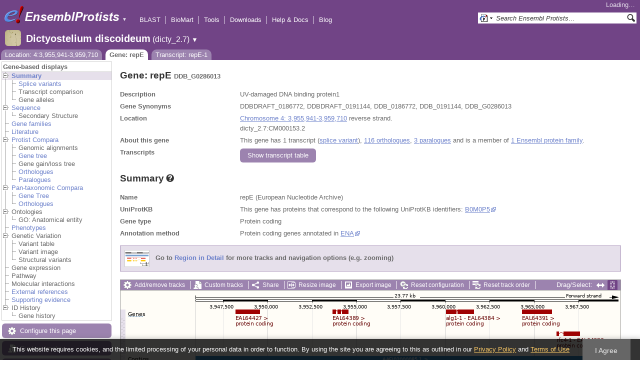

--- FILE ---
content_type: text/html; charset=utf-8
request_url: http://protists.ensembl.org/Dictyostelium_discoideum/Component/Gene/Summary/gene_summary?g=DDB_G0286013;r=4:3955941-3959710;t=EAL64385;db=core;time=1769898770808.808
body_size: 766
content:
<div class="js_panel" id="GeneSummary"><input type="hidden" class="panel_type" value="Content" /><div class="twocol"><div class="row"><div class="lhs">Name</div><div class="rhs"><p>repE (European Nucleotide Archive)</p></div></div><div class="row"><div class="lhs">UniProtKB</div><div class="rhs"><p>This gene has proteins that correspond to the following UniProtKB identifiers: <a href="http://www.uniprot.org/uniprot/B0M0P5" rel="external" class="constant">B0M0P5</a></p></div></div><div class="row"><div class="lhs">Gene type</div><div class="rhs"><p>Protein coding</p></div></div><div class="row"><div class="lhs">Annotation method</div><div class="rhs"><p>Protein coding genes annotated in <a href="http://www.ebi.ac.uk/ena/">ENA</a></p></div></div></div>
<script type="application/ld+json">
{"@context":"http://bioschemas.org","name":"repE","taxonomicRange":{"alternateName":"Dictyostelium discoideum","codeCategory":{"url":"http://purl.bioontology.org/ontology/NCBITAXON/352472","@type":"CategoryCode","inCodeSet":{"@type":"CategoryCodeSet","name":"NCBI taxon"},"codeValue":"352472","sameAs":"http://purl.uniprot.org/taxonomy/352472"},"@type":"Taxon","name":"Dictyostelium discoideum AX4"},"isPartOf":{"@id":"https://protists.ensembl.org/Dictyostelium_discoideum/Info/Index#gene-set","name":"Ensembl Protists Dictyostelium discoideum Gene Set","@type":"Dataset"},"description":"UV-damaged DNA binding protein1","isPartOfBioChemEntity":{"@type":"BioChemEntity","name":"Chromosome 4"},"http://purl.org/dc/terms/conformsTo":{"@id":"https://bioschemas.org/profiles/Gene/1.0-RELEASE/","@type":"CreativeWork"},"identifier":"DDB_G0286013","@type":"Gene"}
</script></div>

--- FILE ---
content_type: text/html; charset=utf-8
request_url: http://protists.ensembl.org/Dictyostelium_discoideum/Component/Gene/Summary/transcripts?g=DDB_G0286013;r=4:3955941-3959710;t=EAL64385;db=core;time=1769898770827.827
body_size: 3332
content:
<div class="js_panel" id="TranscriptsImage">
      <div class="image_container" style="width:1000px">
        
      <div class="image_toolbar top print_hide"><a href="/Dictyostelium_discoideum/Config/Gene/TranscriptsImage?db=core;g=DDB_G0286013;r=4:3955941-3959710;t=EAL64385" class="config modal_link force" title="Configure this image" rel="modal_config_transcriptsimage">Add/remove tracks</a><a href="/Dictyostelium_discoideum/UserData/ManageData?db=core;g=DDB_G0286013;r=4:3955941-3959710;t=EAL64385" class="data modal_link" title="Custom tracks" rel="modal_user_data">Custom tracks</a><a href="/Dictyostelium_discoideum/Share/Gene/Summary/transcripts?create=1;share_type=image;time=1769898771" class="share popup" title="Share this image" rel="">Share</a><a href="/Dictyostelium_discoideum/Gene/Summary?db=core;g=DDB_G0286013;r=4:3955941-3959710;t=EAL64385" class="resize popup" title="Resize this image" rel="">Resize image</a><a href="/Dictyostelium_discoideum/ImageExport/ImageFormats?component=TranscriptsImage;data_action=Summary;data_type=Gene;db=core;g=DDB_G0286013;r=4:3955941-3959710;strain=0;t=EAL64385" class="export modal_link iexport" title="Export this image" rel="">Export image</a><a href="/Dictyostelium_discoideum/Ajax/config_reset" class="config-reset _reset" title="Reset configuration" rel="">Reset configuration</a><a href="/Dictyostelium_discoideum/Ajax/order_reset" class="order-reset _reset" title="Reset track order" rel="">Reset track order</a></div>
       <div class="toggle image_resize_menu">
          <div class="header">Resize image to:</div>
          <div><a href="/Dictyostelium_discoideum/Gene/Summary?db=core;g=DDB_G0286013;r=4:3955941-3959710;t=EAL64385" class="image_resize"><div>Best Fit</div></a></div><div ><a href="/Dictyostelium_discoideum/Gene/Summary?db=core;g=DDB_G0286013;r=4:3955941-3959710;t=EAL64385" class="image_resize"><div >700 px</div></a></div><div ><a href="/Dictyostelium_discoideum/Gene/Summary?db=core;g=DDB_G0286013;r=4:3955941-3959710;t=EAL64385" class="image_resize"><div >800 px</div></a></div><div ><a href="/Dictyostelium_discoideum/Gene/Summary?db=core;g=DDB_G0286013;r=4:3955941-3959710;t=EAL64385" class="image_resize"><div >900 px</div></a></div><div ><a href="/Dictyostelium_discoideum/Gene/Summary?db=core;g=DDB_G0286013;r=4:3955941-3959710;t=EAL64385" class="image_resize"><div class="current">1000 px</div></a></div><div ><a href="/Dictyostelium_discoideum/Gene/Summary?db=core;g=DDB_G0286013;r=4:3955941-3959710;t=EAL64385" class="image_resize"><div >1100 px</div></a></div><div ><a href="/Dictyostelium_discoideum/Gene/Summary?db=core;g=DDB_G0286013;r=4:3955941-3959710;t=EAL64385" class="image_resize"><div >1200 px</div></a></div><div ><a href="/Dictyostelium_discoideum/Gene/Summary?db=core;g=DDB_G0286013;r=4:3955941-3959710;t=EAL64385" class="image_resize"><div >1300 px</div></a></div>    
       </div>    
    
      <div class="drag_select" style="margin:0px;">
        <img src="/img-tmp/temporary/2026_01_31/NFfIGEfEXEBTYCJGAQAADIQL.png" alt="" style="width: 1000px; height: 396px;  display: block" class="imagemap" />
        
    <div class="json_ json_imagemap" style="display: none">
      [[&quot;rect&quot;,[651,38,707,47],{&quot;title&quot;:&quot;Transcript: EAL64384; Gene: DDB_G0286011; Location: 4:3960039-3961587&quot;,&quot;klass&quot;:[&quot;group&quot;],&quot;href&quot;:&quot;/Dictyostelium_discoideum/ZMenu/Transcript/Summary?calling_sp=Dictyostelium_discoideum;config=gene_summary;db=core;g=DDB_G0286011;r=4:3955941-3959710;real_r=4:3955941-3959710;t=EAL64384;track=transcript_core_ensembl&quot;}],[&quot;rect&quot;,[651,46,866,60],{&quot;title&quot;:&quot;Transcript: EAL64384; Gene: DDB_G0286011; Location: 4:3960039-3961587&quot;,&quot;href&quot;:&quot;/Dictyostelium_discoideum/ZMenu/Transcript/Summary?calling_sp=Dictyostelium_discoideum;config=gene_summary;db=core;g=DDB_G0286011;r=4:3955941-3959710;real_r=4:3955941-3959710;t=EAL64384;track=transcript_core_ensembl&quot;}],[&quot;rect&quot;,[424,38,456,47],{&quot;href&quot;:&quot;/Dictyostelium_discoideum/ZMenu/Transcript/Summary?calling_sp=Dictyostelium_discoideum;config=gene_summary;db=core;g=DDB_G0286021;r=4:3955941-3959710;real_r=4:3955941-3959710;t=EAL64389;track=transcript_core_ensembl&quot;,&quot;klass&quot;:[&quot;group&quot;],&quot;title&quot;:&quot;Transcript: EAL64389; Gene: DDB_G0286021; Location: 4:3953660-3954522&quot;}],[&quot;rect&quot;,[424,46,585,60],{&quot;href&quot;:&quot;/Dictyostelium_discoideum/ZMenu/Transcript/Summary?calling_sp=Dictyostelium_discoideum;config=gene_summary;db=core;g=DDB_G0286021;r=4:3955941-3959710;real_r=4:3955941-3959710;t=EAL64389;track=transcript_core_ensembl&quot;,&quot;title&quot;:&quot;Transcript: EAL64389; Gene: DDB_G0286021; Location: 4:3953660-3954522&quot;}],[&quot;rect&quot;,[803,38,863,47],{&quot;href&quot;:&quot;/Dictyostelium_discoideum/ZMenu/Transcript/Summary?calling_sp=Dictyostelium_discoideum;config=gene_summary;db=core;g=DDB_G0286025;r=4:3955941-3959710;real_r=4:3955941-3959710;t=EAL64391;track=transcript_core_ensembl&quot;,&quot;klass&quot;:[&quot;group&quot;],&quot;title&quot;:&quot;Transcript: EAL64391; Gene: DDB_G0286025; Location: 4:3964324-3965976&quot;}],[&quot;rect&quot;,[803,46,964,60],{&quot;title&quot;:&quot;Transcript: EAL64391; Gene: DDB_G0286025; Location: 4:3964324-3965976&quot;,&quot;href&quot;:&quot;/Dictyostelium_discoideum/ZMenu/Transcript/Summary?calling_sp=Dictyostelium_discoideum;config=gene_summary;db=core;g=DDB_G0286025;r=4:3955941-3959710;real_r=4:3955941-3959710;t=EAL64391;track=transcript_core_ensembl&quot;}],[&quot;rect&quot;,[230,38,279,47],{&quot;klass&quot;:[&quot;group&quot;],&quot;title&quot;:&quot;Transcript: EAL64427; Gene: DDB_G0286097; Location: 4:3948218-3949552&quot;,&quot;href&quot;:&quot;/Dictyostelium_discoideum/ZMenu/Transcript/Summary?calling_sp=Dictyostelium_discoideum;config=gene_summary;db=core;g=DDB_G0286097;r=4:3955941-3959710;real_r=4:3955941-3959710;t=EAL64427;track=transcript_core_ensembl&quot;}],[&quot;rect&quot;,[230,46,391,60],{&quot;title&quot;:&quot;Transcript: EAL64427; Gene: DDB_G0286097; Location: 4:3948218-3949552&quot;,&quot;href&quot;:&quot;/Dictyostelium_discoideum/ZMenu/Transcript/Summary?calling_sp=Dictyostelium_discoideum;config=gene_summary;db=core;g=DDB_G0286097;r=4:3955941-3959710;real_r=4:3955941-3959710;t=EAL64427;track=transcript_core_ensembl&quot;}],[&quot;rect&quot;,[872,38,919,91],{&quot;klass&quot;:[&quot;group&quot;],&quot;title&quot;:&quot;Transcript: EAL64392; Gene: DDB_G0286027; Location: 4:3966261-3967572&quot;,&quot;href&quot;:&quot;/Dictyostelium_discoideum/ZMenu/Transcript/Summary?calling_sp=Dictyostelium_discoideum;config=gene_summary;db=core;g=DDB_G0286027;r=4:3955941-3959710;real_r=4:3955941-3959710;t=EAL64392;track=transcript_core_ensembl&quot;}],[&quot;rect&quot;,[872,90,1087,104],{&quot;href&quot;:&quot;/Dictyostelium_discoideum/ZMenu/Transcript/Summary?calling_sp=Dictyostelium_discoideum;config=gene_summary;db=core;g=DDB_G0286027;r=4:3955941-3959710;real_r=4:3955941-3959710;t=EAL64392;track=transcript_core_ensembl&quot;,&quot;title&quot;:&quot;Transcript: EAL64392; Gene: DDB_G0286027; Location: 4:3966261-3967572&quot;}],[&quot;rect&quot;,[15,38,46,52],{&quot;alt&quot;:&quot;Dictyostelium discoideum (Dictyostelium discoideum AX4)&quot;,&quot;klass&quot;:[&quot;label&quot;,&quot;XRQe9nQN&quot;]}],[&quot;rect&quot;,[150,131,996,143],{&quot;title&quot;:&quot;AAFI02000085.1&quot;,&quot;href&quot;:&quot;/Dictyostelium_discoideum/ZMenu/Location/Contig?config=gene_summary;db=core;g=DDB_G0286013;r=4:3945941-3969710;region=AAFI02000085.1;t=EAL64385;track=contig&quot;}],[&quot;rect&quot;,[15,128,58,142],{&quot;klass&quot;:[&quot;label&quot;,&quot;Rb89dqRN&quot;],&quot;alt&quot;:&quot;Dictyostelium discoideum (Dictyostelium discoideum AX4)&quot;}],[&quot;rect&quot;,[707,144,729,153],{&quot;href&quot;:&quot;/Dictyostelium_discoideum/ZMenu/Transcript/Summary?calling_sp=Dictyostelium_discoideum;config=gene_summary;db=core;g=DDB_G0286103;r=4:3955941-3959710;real_r=4:3955941-3959710;t=EAL64430;track=transcript_core_ensembl&quot;,&quot;title&quot;:&quot;Transcript: EAL64430; Gene: DDB_G0286103; Location: 4:3961629-3962211&quot;,&quot;klass&quot;:[&quot;group&quot;]}],[&quot;rect&quot;,[707,152,868,166],{&quot;href&quot;:&quot;/Dictyostelium_discoideum/ZMenu/Transcript/Summary?calling_sp=Dictyostelium_discoideum;config=gene_summary;db=core;g=DDB_G0286103;r=4:3955941-3959710;real_r=4:3955941-3959710;t=EAL64430;track=transcript_core_ensembl&quot;,&quot;title&quot;:&quot;Transcript: EAL64430; Gene: DDB_G0286103; Location: 4:3961629-3962211&quot;}],[&quot;rect&quot;,[342,144,398,153],{&quot;title&quot;:&quot;Transcript: EAL64386; Gene: DDB_G0286015; Location: 4:3951359-3952914&quot;,&quot;klass&quot;:[&quot;group&quot;],&quot;href&quot;:&quot;/Dictyostelium_discoideum/ZMenu/Transcript/Summary?calling_sp=Dictyostelium_discoideum;config=gene_summary;db=core;g=DDB_G0286015;r=4:3955941-3959710;real_r=4:3955941-3959710;t=EAL64386;track=transcript_core_ensembl&quot;}],[&quot;rect&quot;,[342,152,557,166],{&quot;href&quot;:&quot;/Dictyostelium_discoideum/ZMenu/Transcript/Summary?calling_sp=Dictyostelium_discoideum;config=gene_summary;db=core;g=DDB_G0286015;r=4:3955941-3959710;real_r=4:3955941-3959710;t=EAL64386;track=transcript_core_ensembl&quot;,&quot;title&quot;:&quot;Transcript: EAL64386; Gene: DDB_G0286015; Location: 4:3951359-3952914&quot;}],[&quot;rect&quot;,[925,144,938,153],{&quot;href&quot;:&quot;/Dictyostelium_discoideum/ZMenu/Transcript/Summary?calling_sp=Dictyostelium_discoideum;config=gene_summary;db=core;g=DDB_G0286029;r=4:3955941-3959710;real_r=4:3955941-3959710;t=EAL64393;track=transcript_core_ensembl&quot;,&quot;title&quot;:&quot;Transcript: EAL64393; Gene: DDB_G0286029; Location: 4:3967753-3968097&quot;,&quot;klass&quot;:[&quot;group&quot;]}],[&quot;rect&quot;,[925,152,1086,166],{&quot;title&quot;:&quot;Transcript: EAL64393; Gene: DDB_G0286029; Location: 4:3967753-3968097&quot;,&quot;href&quot;:&quot;/Dictyostelium_discoideum/ZMenu/Transcript/Summary?calling_sp=Dictyostelium_discoideum;config=gene_summary;db=core;g=DDB_G0286029;r=4:3955941-3959710;real_r=4:3955941-3959710;t=EAL64393;track=transcript_core_ensembl&quot;}],[&quot;rect&quot;,[470,144,484,153],{&quot;title&quot;:&quot;Transcript: EAL64390; Gene: DDB_G0286023; Location: 4:3954952-3955322&quot;,&quot;klass&quot;:[&quot;group&quot;],&quot;href&quot;:&quot;/Dictyostelium_discoideum/ZMenu/Transcript/Summary?calling_sp=Dictyostelium_discoideum;config=gene_summary;db=core;g=DDB_G0286023;r=4:3955941-3959710;real_r=4:3955941-3959710;t=EAL64390;track=transcript_core_ensembl&quot;}],[&quot;rect&quot;,[470,152,631,166],{&quot;title&quot;:&quot;Transcript: EAL64390; Gene: DDB_G0286023; Location: 4:3954952-3955322&quot;,&quot;href&quot;:&quot;/Dictyostelium_discoideum/ZMenu/Transcript/Summary?calling_sp=Dictyostelium_discoideum;config=gene_summary;db=core;g=DDB_G0286023;r=4:3955941-3959710;real_r=4:3955941-3959710;t=EAL64390;track=transcript_core_ensembl&quot;}],[&quot;rect&quot;,[167,144,182,153],{&quot;href&quot;:&quot;/Dictyostelium_discoideum/ZMenu/Transcript/Summary?calling_sp=Dictyostelium_discoideum;config=gene_summary;db=core;g=DDB_G0286017;r=4:3955941-3959710;real_r=4:3955941-3959710;t=EAL64387;track=transcript_core_ensembl&quot;,&quot;klass&quot;:[&quot;group&quot;],&quot;title&quot;:&quot;Transcript: EAL64387; Gene: DDB_G0286017; Location: 4:3946443-3946823&quot;}],[&quot;rect&quot;,[167,152,328,166],{&quot;title&quot;:&quot;Transcript: EAL64387; Gene: DDB_G0286017; Location: 4:3946443-3946823&quot;,&quot;href&quot;:&quot;/Dictyostelium_discoideum/ZMenu/Transcript/Summary?calling_sp=Dictyostelium_discoideum;config=gene_summary;db=core;g=DDB_G0286017;r=4:3955941-3959710;real_r=4:3955941-3959710;t=EAL64387;track=transcript_core_ensembl&quot;}],[&quot;rect&quot;,[505,144,640,197],{&quot;klass&quot;:[&quot;group&quot;],&quot;title&quot;:&quot;Transcript: EAL64385; Gene: DDB_G0286013; Location: 4:3955941-3959710&quot;,&quot;href&quot;:&quot;/Dictyostelium_discoideum/ZMenu/Transcript/Summary?calling_sp=Dictyostelium_discoideum;config=gene_summary;db=core;g=DDB_G0286013;r=4:3955941-3959710;real_r=4:3955941-3959710;t=EAL64385;track=transcript_core_ensembl&quot;}],[&quot;rect&quot;,[505,196,720,210],{&quot;href&quot;:&quot;/Dictyostelium_discoideum/ZMenu/Transcript/Summary?calling_sp=Dictyostelium_discoideum;config=gene_summary;db=core;g=DDB_G0286013;r=4:3955941-3959710;real_r=4:3955941-3959710;t=EAL64385;track=transcript_core_ensembl&quot;,&quot;title&quot;:&quot;Transcript: EAL64385; Gene: DDB_G0286013; Location: 4:3955941-3959710&quot;}],[&quot;rect&quot;,[190,144,198,197],{&quot;title&quot;:&quot;Transcript: EAL64388; Gene: DDB_G0286019; Location: 4:3947089-3947271&quot;,&quot;klass&quot;:[&quot;group&quot;],&quot;href&quot;:&quot;/Dictyostelium_discoideum/ZMenu/Transcript/Summary?calling_sp=Dictyostelium_discoideum;config=gene_summary;db=core;g=DDB_G0286019;r=4:3955941-3959710;real_r=4:3955941-3959710;t=EAL64388;track=transcript_core_ensembl&quot;}],[&quot;rect&quot;,[190,196,351,210],{&quot;href&quot;:&quot;/Dictyostelium_discoideum/ZMenu/Transcript/Summary?calling_sp=Dictyostelium_discoideum;config=gene_summary;db=core;g=DDB_G0286019;r=4:3955941-3959710;real_r=4:3955941-3959710;t=EAL64388;track=transcript_core_ensembl&quot;,&quot;title&quot;:&quot;Transcript: EAL64388; Gene: DDB_G0286019; Location: 4:3947089-3947271&quot;}],[&quot;rect&quot;,[213,144,216,241],{&quot;title&quot;:&quot;Transcript: DDB_G0295209-1; Gene: DDB_G0295209; Location: 4:3947721-3947793&quot;,&quot;klass&quot;:[&quot;group&quot;],&quot;href&quot;:&quot;/Dictyostelium_discoideum/ZMenu/Transcript/Summary?calling_sp=Dictyostelium_discoideum;config=gene_summary;db=core;g=DDB_G0295209;r=4:3955941-3959710;real_r=4:3955941-3959710;t=DDB_G0295209-1;track=transcript_core_ensembl&quot;}],[&quot;rect&quot;,[213,240,452,254],{&quot;title&quot;:&quot;Transcript: DDB_G0295209-1; Gene: DDB_G0295209; Location: 4:3947721-3947793&quot;,&quot;href&quot;:&quot;/Dictyostelium_discoideum/ZMenu/Transcript/Summary?calling_sp=Dictyostelium_discoideum;config=gene_summary;db=core;g=DDB_G0295209;r=4:3955941-3959710;real_r=4:3955941-3959710;t=DDB_G0295209-1;track=transcript_core_ensembl&quot;}],[&quot;rect&quot;,[15,144,46,158],{&quot;klass&quot;:[&quot;label&quot;,&quot;aDniYdWv&quot;],&quot;alt&quot;:&quot;Dictyostelium discoideum (Dictyostelium discoideum AX4)&quot;}],[&quot;rect&quot;,[15,329,82,343],{&quot;alt&quot;:&quot;Dictyostelium discoideum (Dictyostelium discoideum AX4)&quot;,&quot;klass&quot;:[&quot;label&quot;,&quot;zKkL0x1x&quot;]}],[&quot;rect&quot;,[150,5,996,310],{&quot;klass&quot;:[&quot;drag&quot;],&quot;alt&quot;:&quot;Click and drag to select a region&quot;,&quot;href&quot;:&quot;#drag|1|1|Dictyostelium_discoideum|4|3945941|3969710|1&quot;}]]
    </div>
  <input type="hidden" class="panel_type" value="ImageMap" />
        <div class="boundaries_wrapper" style="top:38px"><ul class="Dictyostelium_discoideum boundaries"><li class="transcript_core_ensembl f  " style="height:90px;background:url(/img-tmp/temporary/2026_01_31/NFfIGEfEXEBTYCJGAQAADIQL.png) 0 -38px">
        <div class="handle" style="height:89px" title="Forward strand"><p></p></div>
      </li><li class="contig   " style="height:16px;background:url(/img-tmp/temporary/2026_01_31/NFfIGEfEXEBTYCJGAQAADIQL.png) 0 -128px">
        <div class="handle" style="height:15px"><p></p></div>
      </li><li class="transcript_core_ensembl r  " style="height:134px;background:url(/img-tmp/temporary/2026_01_31/NFfIGEfEXEBTYCJGAQAADIQL.png) 0 -144px">
        <div class="handle" style="height:133px" title="Reverse strand"><p></p></div>
      </li></ul></div>
        
      <div class="hover_label floating_popup Rb89dqRN contig  ">
        <p class="header _hl_pin"><span class="hl-pin"></span><span class="_track_menu_header">Contigs</span><span class="_hl_extend hl-extend"></span></p>
        <div class="hl-buttons"><div class="_hl_icon hl-icon hl-icon-link"></div><div class="_hl_icon hl-icon"><a href="/Dictyostelium_discoideum/Config/Gene/TranscriptsImage?db=core;g=DDB_G0286013;r=4:3955941-3959710;submit=1;t=EAL64385;updated=0;contig=favourite_" class="config favourite " rel="transcriptsimage"></a></div><div class="_hl_icon hl-icon"><a href="/Dictyostelium_discoideum/Config/Gene/TranscriptsImage?db=core;g=DDB_G0286013;r=4:3955941-3959710;submit=1;t=EAL64385;contig=off" class="config closetrack" rel="transcriptsimage"></a></div><div class="_hl_icon hl-icon"><a class="config hl-icon-highlight " href="/Dictyostelium_discoideum/Config/Gene/TranscriptsImage?db=core;g=DDB_G0286013;r=4:3955941-3959710;submit=1;t=EAL64385;updated=0;contig=highlight_" rel="transcriptsimage" data-highlight-track="contig"></a></div></div>
        <div class="hl-content"><div class="_hl_tab hl-tab"><p>URL to turn this track on</p><p><input class="_copy_url" type="text" value="//protists.ensembl.org/Dictyostelium_discoideum/Gene/Summary?db=core;g=DDB_G0286013;r=4:3955941-3959710;t=EAL64385;gene_summary=contig=normal" /></p><p>Copy the above url to force this track to be turned on</p></div><div class="_hl_tab hl-tab"><p>Click on the star to add/remove this track from your favourites</p></div><div class="_hl_tab hl-tab"><p>Click on the cross to turn the track off</p></div><div class="_hl_tab hl-tab"><p>Click to highlight/unhighlight this track</p></div></div>
        <div class="spinner"></div>
        <span class="close"></span>
      </div>
      <div class="hover_label floating_popup aDniYdWv transcript_core_ensembl r ">
        <p class="header _hl_pin"><span class="hl-pin"></span><span class="_track_menu_header">Genes</span><span class="_hl_extend hl-extend"></span></p>
        <div class="hl-buttons"><div class="_hl_icon hl-icon hl-icon-info active"></div><div class="_hl_icon hl-icon hl-icon-setting"></div><div class="_hl_icon hl-icon hl-icon-link"></div><div class="_hl_icon hl-icon"><a href="/Dictyostelium_discoideum/Config/Gene/TranscriptsImage?db=core;g=DDB_G0286013;r=4:3955941-3959710;submit=1;t=EAL64385;updated=0;transcript_core_ensembl=favourite_" class="config favourite " rel="transcriptsimage"></a></div><div class="_hl_icon hl-icon"><a href="/Dictyostelium_discoideum/Config/Gene/TranscriptsImage?db=core;g=DDB_G0286013;r=4:3955941-3959710;submit=1;t=EAL64385;transcript_core_ensembl=off" class="config closetrack" rel="transcriptsimage"></a></div><div class="_hl_icon hl-icon"><a class="config hl-icon-highlight " href="/Dictyostelium_discoideum/Config/Gene/TranscriptsImage?db=core;g=DDB_G0286013;r=4:3955941-3959710;submit=1;t=EAL64385;updated=0;transcript_core_ensembl=highlight_" rel="transcriptsimage" data-highlight-track="transcript_core_ensembl.r"></a></div></div>
        <div class="hl-content"><div class="_hl_tab hl-tab active"><p>This track comprises multiple analyses</p><p>RNA genes produced by filtering predictions from <a href='http://lowelab.ucsc.edu/tRNAscan-SE/'>tRNAscan-SE</a> v1.23.</p><p>ncRNA genes annotated in <a href="http://www.ebi.ac.uk/ena/">ENA</a></p><p>Protein coding genes annotated in <a href="http://www.ebi.ac.uk/ena/">ENA</a></p></div><div class="_hl_tab hl-tab config"><p>Change track style:</p><ul><li class="off"><a href="/Dictyostelium_discoideum/Config/Gene/TranscriptsImage?db=core;g=DDB_G0286013;r=4:3955941-3959710;submit=1;t=EAL64385;transcript_core_ensembl=off" class="config" rel="transcriptsimage"><img src="/i/render/off.gif" alt="Off" title="Off" /> Off</a></li><li class="gene_nolabel"><a href="/Dictyostelium_discoideum/Config/Gene/TranscriptsImage?db=core;g=DDB_G0286013;r=4:3955941-3959710;submit=1;t=EAL64385;transcript_core_ensembl=gene_nolabel" class="config" rel="transcriptsimage"><img src="/i/render/gene_nolabel.gif" alt="No exon structure without labels" title="No exon structure without labels" /> No exon structure without labels</a></li><li class="gene_label"><a href="/Dictyostelium_discoideum/Config/Gene/TranscriptsImage?db=core;g=DDB_G0286013;r=4:3955941-3959710;submit=1;t=EAL64385;transcript_core_ensembl=gene_label" class="config" rel="transcriptsimage"><img src="/i/render/gene_label.gif" alt="No exon structure with labels" title="No exon structure with labels" /> No exon structure with labels</a></li><li class="transcript_nolabel"><a href="/Dictyostelium_discoideum/Config/Gene/TranscriptsImage?db=core;g=DDB_G0286013;r=4:3955941-3959710;submit=1;t=EAL64385;transcript_core_ensembl=transcript_nolabel" class="config" rel="transcriptsimage"><img src="/i/render/transcript_nolabel.gif" alt="Expanded without labels" title="Expanded without labels" /> Expanded without labels</a></li><li class="current transcript_label"><a href="/Dictyostelium_discoideum/Config/Gene/TranscriptsImage?db=core;g=DDB_G0286013;r=4:3955941-3959710;submit=1;t=EAL64385;transcript_core_ensembl=transcript_label" class="config" rel="transcriptsimage"><img src="/i/render/transcript_label.gif" alt="Expanded with labels" title="Expanded with labels" /><img src="/i/tick.png" class="tick" alt="Selected" title="Selected" /> Expanded with labels</a></li><li class="collapsed_nolabel"><a href="/Dictyostelium_discoideum/Config/Gene/TranscriptsImage?db=core;g=DDB_G0286013;r=4:3955941-3959710;submit=1;t=EAL64385;transcript_core_ensembl=collapsed_nolabel" class="config" rel="transcriptsimage"><img src="/i/render/collapsed_nolabel.gif" alt="Collapsed without labels" title="Collapsed without labels" /> Collapsed without labels</a></li><li class="collapsed_label"><a href="/Dictyostelium_discoideum/Config/Gene/TranscriptsImage?db=core;g=DDB_G0286013;r=4:3955941-3959710;submit=1;t=EAL64385;transcript_core_ensembl=collapsed_label" class="config" rel="transcriptsimage"><img src="/i/render/collapsed_label.gif" alt="Collapsed with labels" title="Collapsed with labels" /> Collapsed with labels</a></li><li class="transcript_label_coding"><a href="/Dictyostelium_discoideum/Config/Gene/TranscriptsImage?db=core;g=DDB_G0286013;r=4:3955941-3959710;submit=1;t=EAL64385;transcript_core_ensembl=transcript_label_coding" class="config" rel="transcriptsimage"><img src="/i/render/transcript_label_coding.gif" alt="Coding transcripts only (in coding genes)" title="Coding transcripts only (in coding genes)" /> Coding transcripts only (in coding genes)</a></li></ul></div><div class="_hl_tab hl-tab"><p>URL to turn this track on</p><p><input class="_copy_url" type="text" value="//protists.ensembl.org/Dictyostelium_discoideum/Gene/Summary?db=core;g=DDB_G0286013;r=4:3955941-3959710;t=EAL64385;gene_summary=transcript_core_ensembl=transcript_label" /></p><p>Copy the above url to force this track to be turned on</p></div><div class="_hl_tab hl-tab"><p>Click on the star to add/remove this track from your favourites</p></div><div class="_hl_tab hl-tab"><p>Click on the cross to turn the track off</p></div><div class="_hl_tab hl-tab"><p>Click to highlight/unhighlight this track</p></div></div>
        <div class="spinner"></div>
        <span class="close"></span>
      </div>
      <div class="hover_label floating_popup XRQe9nQN transcript_core_ensembl f ">
        <p class="header _hl_pin"><span class="hl-pin"></span><span class="_track_menu_header">Genes</span><span class="_hl_extend hl-extend"></span></p>
        <div class="hl-buttons"><div class="_hl_icon hl-icon hl-icon-info active"></div><div class="_hl_icon hl-icon hl-icon-setting"></div><div class="_hl_icon hl-icon hl-icon-link"></div><div class="_hl_icon hl-icon"><a href="/Dictyostelium_discoideum/Config/Gene/TranscriptsImage?db=core;g=DDB_G0286013;r=4:3955941-3959710;submit=1;t=EAL64385;updated=0;transcript_core_ensembl=favourite_" class="config favourite " rel="transcriptsimage"></a></div><div class="_hl_icon hl-icon"><a href="/Dictyostelium_discoideum/Config/Gene/TranscriptsImage?db=core;g=DDB_G0286013;r=4:3955941-3959710;submit=1;t=EAL64385;transcript_core_ensembl=off" class="config closetrack" rel="transcriptsimage"></a></div><div class="_hl_icon hl-icon"><a class="config hl-icon-highlight " href="/Dictyostelium_discoideum/Config/Gene/TranscriptsImage?db=core;g=DDB_G0286013;r=4:3955941-3959710;submit=1;t=EAL64385;updated=0;transcript_core_ensembl=highlight_" rel="transcriptsimage" data-highlight-track="transcript_core_ensembl.f"></a></div></div>
        <div class="hl-content"><div class="_hl_tab hl-tab active"><p>This track comprises multiple analyses</p><p>RNA genes produced by filtering predictions from <a href='http://lowelab.ucsc.edu/tRNAscan-SE/'>tRNAscan-SE</a> v1.23.</p><p>ncRNA genes annotated in <a href="http://www.ebi.ac.uk/ena/">ENA</a></p><p>Protein coding genes annotated in <a href="http://www.ebi.ac.uk/ena/">ENA</a></p></div><div class="_hl_tab hl-tab config"><p>Change track style:</p><ul><li class="off"><a href="/Dictyostelium_discoideum/Config/Gene/TranscriptsImage?db=core;g=DDB_G0286013;r=4:3955941-3959710;submit=1;t=EAL64385;transcript_core_ensembl=off" class="config" rel="transcriptsimage"><img src="/i/render/off.gif" alt="Off" title="Off" /> Off</a></li><li class="gene_nolabel"><a href="/Dictyostelium_discoideum/Config/Gene/TranscriptsImage?db=core;g=DDB_G0286013;r=4:3955941-3959710;submit=1;t=EAL64385;transcript_core_ensembl=gene_nolabel" class="config" rel="transcriptsimage"><img src="/i/render/gene_nolabel.gif" alt="No exon structure without labels" title="No exon structure without labels" /> No exon structure without labels</a></li><li class="gene_label"><a href="/Dictyostelium_discoideum/Config/Gene/TranscriptsImage?db=core;g=DDB_G0286013;r=4:3955941-3959710;submit=1;t=EAL64385;transcript_core_ensembl=gene_label" class="config" rel="transcriptsimage"><img src="/i/render/gene_label.gif" alt="No exon structure with labels" title="No exon structure with labels" /> No exon structure with labels</a></li><li class="transcript_nolabel"><a href="/Dictyostelium_discoideum/Config/Gene/TranscriptsImage?db=core;g=DDB_G0286013;r=4:3955941-3959710;submit=1;t=EAL64385;transcript_core_ensembl=transcript_nolabel" class="config" rel="transcriptsimage"><img src="/i/render/transcript_nolabel.gif" alt="Expanded without labels" title="Expanded without labels" /> Expanded without labels</a></li><li class="current transcript_label"><a href="/Dictyostelium_discoideum/Config/Gene/TranscriptsImage?db=core;g=DDB_G0286013;r=4:3955941-3959710;submit=1;t=EAL64385;transcript_core_ensembl=transcript_label" class="config" rel="transcriptsimage"><img src="/i/render/transcript_label.gif" alt="Expanded with labels" title="Expanded with labels" /><img src="/i/tick.png" class="tick" alt="Selected" title="Selected" /> Expanded with labels</a></li><li class="collapsed_nolabel"><a href="/Dictyostelium_discoideum/Config/Gene/TranscriptsImage?db=core;g=DDB_G0286013;r=4:3955941-3959710;submit=1;t=EAL64385;transcript_core_ensembl=collapsed_nolabel" class="config" rel="transcriptsimage"><img src="/i/render/collapsed_nolabel.gif" alt="Collapsed without labels" title="Collapsed without labels" /> Collapsed without labels</a></li><li class="collapsed_label"><a href="/Dictyostelium_discoideum/Config/Gene/TranscriptsImage?db=core;g=DDB_G0286013;r=4:3955941-3959710;submit=1;t=EAL64385;transcript_core_ensembl=collapsed_label" class="config" rel="transcriptsimage"><img src="/i/render/collapsed_label.gif" alt="Collapsed with labels" title="Collapsed with labels" /> Collapsed with labels</a></li><li class="transcript_label_coding"><a href="/Dictyostelium_discoideum/Config/Gene/TranscriptsImage?db=core;g=DDB_G0286013;r=4:3955941-3959710;submit=1;t=EAL64385;transcript_core_ensembl=transcript_label_coding" class="config" rel="transcriptsimage"><img src="/i/render/transcript_label_coding.gif" alt="Coding transcripts only (in coding genes)" title="Coding transcripts only (in coding genes)" /> Coding transcripts only (in coding genes)</a></li></ul></div><div class="_hl_tab hl-tab"><p>URL to turn this track on</p><p><input class="_copy_url" type="text" value="//protists.ensembl.org/Dictyostelium_discoideum/Gene/Summary?db=core;g=DDB_G0286013;r=4:3955941-3959710;t=EAL64385;gene_summary=transcript_core_ensembl=transcript_label" /></p><p>Copy the above url to force this track to be turned on</p></div><div class="_hl_tab hl-tab"><p>Click on the star to add/remove this track from your favourites</p></div><div class="_hl_tab hl-tab"><p>Click on the cross to turn the track off</p></div><div class="_hl_tab hl-tab"><p>Click to highlight/unhighlight this track</p></div></div>
        <div class="spinner"></div>
        <span class="close"></span>
      </div>
      </div>
      
        
      </div>
        
    <input type="hidden" class="view_config" value="Gene::TranscriptsImage" /><input type="hidden" class="image_config" value="gene_summary" /><span class="hidden drop_upload"></span><div style="width:1000px" class="info"><h3>Configuring the display</h3><div class="message-pad"><p>Tip: use the "<strong>Configure this page</strong>" link on the left to show additional data in this region.</p></div></div></div>